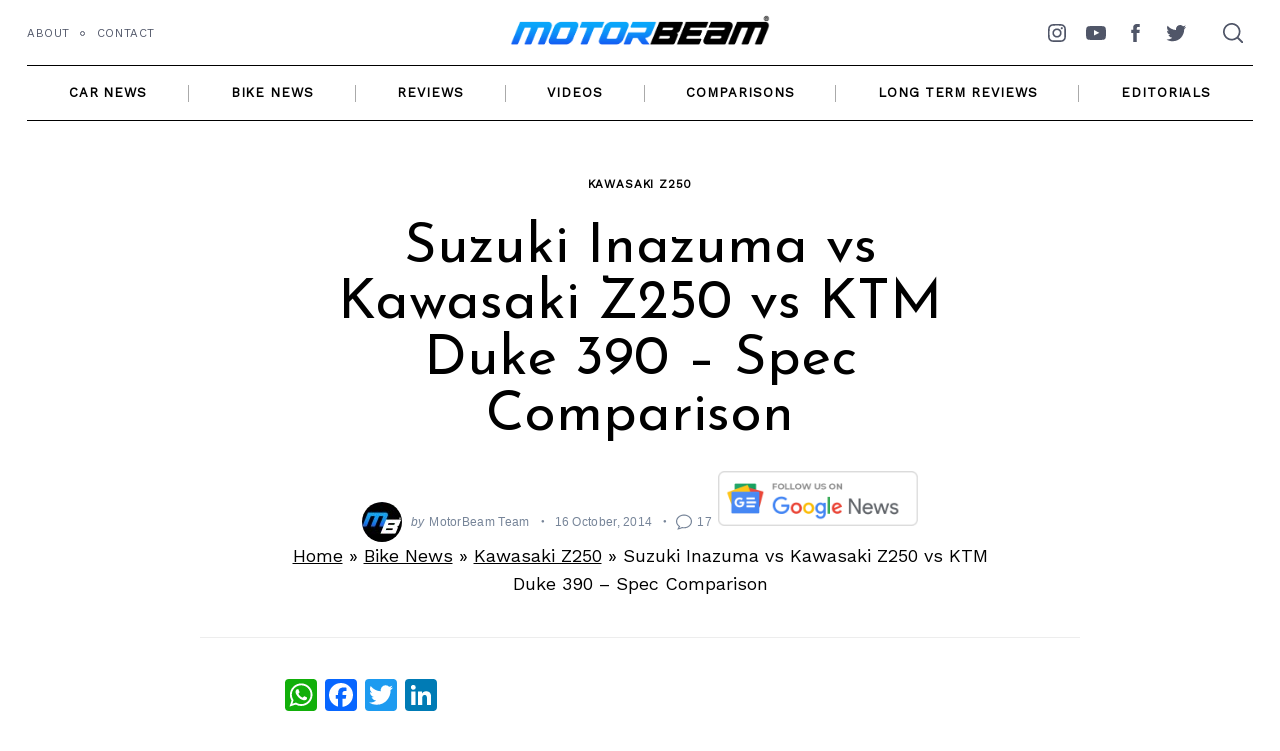

--- FILE ---
content_type: text/html; charset=utf-8
request_url: https://disqus.com/embed/comments/?base=default&f=motorbeamcomments&t_i=122067%20https%3A%2F%2Fwww.motorbeam.com%2F%3Fp%3D122067&t_u=https%3A%2F%2Fwww.motorbeam.com%2Fsuzuki-inazuma-vs-kawasaki-z250-vs-ktm-duke-390-spec-comparison%2F&t_e=Suzuki%20Inazuma%20vs%20Kawasaki%20Z250%20vs%20KTM%20Duke%20390%20%E2%80%93%20Spec%20Comparison&t_d=Suzuki%20Inazuma%20vs%20Kawasaki%20Z250%20vs%20KTM%20Duke%20390%20%E2%80%93%20Spec%20Comparison&t_t=Suzuki%20Inazuma%20vs%20Kawasaki%20Z250%20vs%20KTM%20Duke%20390%20%E2%80%93%20Spec%20Comparison&s_o=default
body_size: 3974
content:
<!DOCTYPE html>

<html lang="en" dir="ltr" class="not-supported type-">

<head>
    <title>Disqus Comments</title>

    
    <meta name="viewport" content="width=device-width, initial-scale=1, maximum-scale=1, user-scalable=no">
    <meta http-equiv="X-UA-Compatible" content="IE=edge"/>

    <style>
        .alert--warning {
            border-radius: 3px;
            padding: 10px 15px;
            margin-bottom: 10px;
            background-color: #FFE070;
            color: #A47703;
        }

        .alert--warning a,
        .alert--warning a:hover,
        .alert--warning strong {
            color: #A47703;
            font-weight: bold;
        }

        .alert--error p,
        .alert--warning p {
            margin-top: 5px;
            margin-bottom: 5px;
        }
        
        </style>
    
    <style>
        
        html, body {
            overflow-y: auto;
            height: 100%;
        }
        

        #error {
            display: none;
        }

        .clearfix:after {
            content: "";
            display: block;
            height: 0;
            clear: both;
            visibility: hidden;
        }

        
    </style>

</head>
<body>
    

    
    <div id="error" class="alert--error">
        <p>We were unable to load Disqus. If you are a moderator please see our <a href="https://docs.disqus.com/help/83/"> troubleshooting guide</a>. </p>
    </div>

    
    <script type="text/json" id="disqus-forumData">{"session":{"canModerate":false,"audienceSyncVerified":false,"canReply":true,"mustVerify":false,"recaptchaPublicKey":"6LfHFZceAAAAAIuuLSZamKv3WEAGGTgqB_E7G7f3","mustVerifyEmail":false},"forum":{"aetBannerConfirmation":null,"founder":"400060601","twitterName":"motorbeam","commentsLinkOne":"1 Comment","guidelines":null,"disableDisqusBrandingOnPolls":false,"commentsLinkZero":"0 Comments","disableDisqusBranding":false,"id":"motorbeamcomments","createdAt":"2014-08-19T05:27:22.353981","category":"News","aetBannerEnabled":false,"aetBannerTitle":null,"raw_guidelines":null,"initialCommentCount":null,"votingType":null,"daysUnapproveNewUsers":null,"installCompleted":true,"moderatorBadgeText":"Turbocharged","commentPolicyText":null,"aetEnabled":false,"channel":null,"sort":4,"description":null,"organizationHasBadges":true,"newPolicy":true,"raw_description":null,"customFont":null,"language":"en","adsReviewStatus":1,"commentsPlaceholderTextEmpty":null,"daysAlive":0,"forumCategory":{"date_added":"2016-01-28T01:54:31","id":7,"name":"News"},"linkColor":null,"colorScheme":"light","pk":"3170861","commentsPlaceholderTextPopulated":null,"permissions":{},"commentPolicyLink":"https://www.motorbeam.com/comment-policy/","aetBannerDescription":null,"favicon":{"permalink":"https://disqus.com/api/forums/favicons/motorbeamcomments.jpg","cache":"https://c.disquscdn.com/uploads/forums/317/861/favicon.png"},"name":"MotorBeam","commentsLinkMultiple":"{num} Comments","settings":{"threadRatingsEnabled":false,"adsDRNativeEnabled":false,"behindClickEnabled":false,"disable3rdPartyTrackers":false,"adsVideoEnabled":false,"adsProductVideoEnabled":false,"adsPositionBottomEnabled":true,"ssoRequired":false,"contextualAiPollsEnabled":false,"unapproveLinks":true,"adsPositionRecommendationsEnabled":false,"adsEnabled":true,"adsProductLinksThumbnailsEnabled":true,"hasCustomAvatar":false,"organicDiscoveryEnabled":false,"adsProductDisplayEnabled":false,"adsProductLinksEnabled":true,"audienceSyncEnabled":false,"threadReactionsEnabled":true,"linkAffiliationEnabled":false,"adsPositionAiPollsEnabled":false,"disableSocialShare":false,"adsPositionTopEnabled":false,"adsProductStoriesEnabled":false,"sidebarEnabled":false,"adultContent":false,"allowAnonVotes":false,"gifPickerEnabled":true,"mustVerify":true,"badgesEnabled":false,"mustVerifyEmail":true,"allowAnonPost":false,"unapproveNewUsersEnabled":false,"mediaembedEnabled":true,"aiPollsEnabled":false,"userIdentityDisabled":false,"adsPositionPollEnabled":false,"discoveryLocked":false,"validateAllPosts":false,"adsSettingsLocked":false,"isVIP":false,"adsPositionInthreadEnabled":false},"organizationId":4888621,"typeface":"auto","url":"https://www.motorbeam.com","daysThreadAlive":0,"avatar":{"small":{"permalink":"https://disqus.com/api/forums/avatars/motorbeamcomments.jpg?size=32","cache":"//a.disquscdn.com/1768293611/images/noavatar32.png"},"large":{"permalink":"https://disqus.com/api/forums/avatars/motorbeamcomments.jpg?size=92","cache":"//a.disquscdn.com/1768293611/images/noavatar92.png"}},"signedUrl":"https://disq.us/?url=https%3A%2F%2Fwww.motorbeam.com&key=cvZomiNZIzzj2HWsNFqLeg"}}</script>

    <div id="postCompatContainer"><div class="comment__wrapper"><div class="comment__name clearfix"><img class="comment__avatar" src="https://c.disquscdn.com/uploads/users/9156/7355/avatar92.jpg?1636598531" width="32" height="32" /><strong><a href="">David Johnson</a></strong> &bull; 11 years ago
        </div><div class="comment__content"><p>Guys small correction - you have quoted the kerb weight of both Inazuma and Z250 but dry weight of Duke390. Kerb weights are as follows :<br>Inazuma - 183 kgs<br>Z250 - 168 kgs<br>Duke390 - 154 kgs</p><p>When I saw that in your spec table, I decided to ignore that but then I noticed that the mistake was limited not just to the spec sheet alone but also in the description in the section "Dimensions". Please correct this as it can a give wrong picture to those readers who may not be aware of the actual data.</p></div></div><div class="comment__wrapper"><div class="comment__name clearfix"><img class="comment__avatar" src="https://c.disquscdn.com/uploads/users/11872/6958/avatar92.jpg?1667549096" width="32" height="32" /><strong><a href="">Faisal Khan</a></strong> &bull; 11 years ago
        </div><div class="comment__content"><p>Our mistake, you are right, the Duke 390 weighs 154 kgs, the dry weight has no relevance here.</p></div></div><div class="comment__wrapper"><div class="comment__name clearfix"><img class="comment__avatar" src="https://c.disquscdn.com/uploads/users/11874/9745/avatar92.jpg?1448520535" width="32" height="32" /><strong><a href="">tanay</a></strong> &bull; 11 years ago
        </div><div class="comment__content"><p>Hey checkout yamaha unveils the new r3 inline twin cylinder 321 cc engine producing 42bhp .</p></div></div><div class="comment__wrapper"><div class="comment__name clearfix"><img class="comment__avatar" src="https://c.disquscdn.com/uploads/users/11874/6370/avatar92.jpg?1736224885" width="32" height="32" /><strong><a href="">Ben Raja</a></strong> &bull; 11 years ago
        </div><div class="comment__content"><p>Nice review. Every pros and cons are nicely delivered.</p></div></div><div class="comment__wrapper"><div class="comment__name clearfix"><img class="comment__avatar" src="https://c.disquscdn.com/uploads/users/11277/1380/avatar92.jpg?1667986375" width="32" height="32" /><strong><a href="">Kishore Agarwal</a></strong> &bull; 11 years ago
        </div><div class="comment__content"><p>Watch out !!!  <br>Yamaha R3 320cc twin cylinder bike is coming !!!</p></div></div><div class="comment__wrapper"><div class="comment__name clearfix"><img class="comment__avatar" src="https://c.disquscdn.com/uploads/users/8159/8563/avatar92.jpg?1738577494" width="32" height="32" /><strong><a href="">Sathish Narayan</a></strong> &bull; 11 years ago
        </div><div class="comment__content"><p>Both Inazuma n Z250s power figures are debatable.. there's lack of clarity in them..</p></div></div><div class="comment__wrapper"><div class="comment__name clearfix"><img class="comment__avatar" src="https://c.disquscdn.com/uploads/users/11874/6370/avatar92.jpg?1736224885" width="32" height="32" /><strong><a href="">Ben Raja</a></strong> &bull; 11 years ago
        </div><div class="comment__content"><p>Yes I too agree. Even z250's power has some clarity but Inazuma is full of confusion. I read somewhere in a foreign magazine that Inazuma's figures were 26bhp and 24.2nm. another place 24bhp and 22nm another place 23bhp and 22nm.</p></div></div><div class="comment__wrapper"><div class="comment__name clearfix"><img class="comment__avatar" src="https://c.disquscdn.com/uploads/users/12216/9144/avatar92.jpg?1410875024" width="32" height="32" /><strong><a href="">Karthik Sridhar</a></strong> &bull; 11 years ago
        </div><div class="comment__content"><p>Good, quick and a lightning fast spec comparison MotorBeam ;-) The Inazuma whether to it's liking or not becomes an incidental cruiser rather than a quarter-liter rocket. With its huge pricing the Z250 unfortunately falls into a segment higher than itself, while it should have been compared with the Duke 200, and the expected HX250R and the CBR. The Duke 390 and the RC will continue it's monopoly until a bike aggressively challenges it with regard to the pricing and the specifications.</p></div></div><div class="comment__wrapper"><div class="comment__name clearfix"><img class="comment__avatar" src="https://c.disquscdn.com/uploads/users/11872/6958/avatar92.jpg?1667549096" width="32" height="32" /><strong><a href="">Faisal Khan</a></strong> &bull; 11 years ago
        </div><div class="comment__content"><p>But Suzuki isn't selling even close to what KTM is managing!</p></div></div><div class="comment__wrapper"><div class="comment__name clearfix"><img class="comment__avatar" src="https://c.disquscdn.com/uploads/users/6002/7008/avatar92.jpg?1428051862" width="32" height="32" /><strong><a href="">Arunkumar</a></strong> &bull; 11 years ago
        </div><div class="comment__content"><p>I am getting Inazuma next week. test rode it and felt that there is nothing in the segment that offers what Inazuma does. Moreover with the indian road and traffic conditions it is better to have a milder nature bike.</p></div></div><div class="comment__wrapper"><div class="comment__name clearfix"><img class="comment__avatar" src="https://c.disquscdn.com/uploads/users/11872/6958/avatar92.jpg?1667549096" width="32" height="32" /><strong><a href="">Faisal Khan</a></strong> &bull; 11 years ago
        </div><div class="comment__content"><p>Congrats. Which city?</p></div></div><div class="comment__wrapper"><div class="comment__name clearfix"><img class="comment__avatar" src="https://c.disquscdn.com/uploads/users/6002/7008/avatar92.jpg?1428051862" width="32" height="32" /><strong><a href="">Arunkumar</a></strong> &bull; 11 years ago
        </div><div class="comment__content"><p>Thank u. booked at Chennai.</p></div></div><div class="comment__wrapper"><div class="comment__name clearfix"><img class="comment__avatar" src="https://c.disquscdn.com/uploads/users/12216/9144/avatar92.jpg?1410875024" width="32" height="32" /><strong><a href="">Karthik Sridhar</a></strong> &bull; 11 years ago
        </div><div class="comment__content"><p>Yes, and I think the Inazuma appeals only for people who have a specific inclination. The culprit here is the low p/w ratio and also the low power output (at-least on paper!).</p></div></div><div class="comment__wrapper"><div class="comment__name clearfix"><img class="comment__avatar" src="https://c.disquscdn.com/uploads/users/11872/6958/avatar92.jpg?1667549096" width="32" height="32" /><strong><a href="">Faisal Khan</a></strong> &bull; 11 years ago
        </div><div class="comment__content"><p>Actually the styling isn't great either and the lack of ABS is a big dampener.</p></div></div><div class="comment__wrapper"><div class="comment__name clearfix"><img class="comment__avatar" src="https://c.disquscdn.com/uploads/users/11080/6626/avatar92.jpg?1473434909" width="32" height="32" /><strong><a href="">Bharat</a></strong> &bull; 11 years ago
        </div><div class="comment__content"><p>Nice review , Love the Kawasaki looks neat ....</p></div></div><div class="comment__wrapper"><div class="comment__name clearfix"><img class="comment__avatar" src="https://c.disquscdn.com/uploads/users/12286/8971/avatar92.jpg?1411973910" width="32" height="32" /><strong><a href="">Julian Bennet</a></strong> &bull; 11 years ago
        </div><div class="comment__content"><p>Inazuma looks like an underdog here. Suzuki make something relevant for India...</p></div></div></div>


    <div id="fixed-content"></div>

    
        <script type="text/javascript">
          var embedv2assets = window.document.createElement('script');
          embedv2assets.src = 'https://c.disquscdn.com/embedv2/latest/embedv2.js';
          embedv2assets.async = true;

          window.document.body.appendChild(embedv2assets);
        </script>
    



    
</body>
</html>


--- FILE ---
content_type: text/html; charset=utf-8
request_url: https://www.google.com/recaptcha/api2/aframe
body_size: 270
content:
<!DOCTYPE HTML><html><head><meta http-equiv="content-type" content="text/html; charset=UTF-8"></head><body><script nonce="vJ5WPXwqSflAyQzjeYG-tQ">/** Anti-fraud and anti-abuse applications only. See google.com/recaptcha */ try{var clients={'sodar':'https://pagead2.googlesyndication.com/pagead/sodar?'};window.addEventListener("message",function(a){try{if(a.source===window.parent){var b=JSON.parse(a.data);var c=clients[b['id']];if(c){var d=document.createElement('img');d.src=c+b['params']+'&rc='+(localStorage.getItem("rc::a")?sessionStorage.getItem("rc::b"):"");window.document.body.appendChild(d);sessionStorage.setItem("rc::e",parseInt(sessionStorage.getItem("rc::e")||0)+1);localStorage.setItem("rc::h",'1769493537274');}}}catch(b){}});window.parent.postMessage("_grecaptcha_ready", "*");}catch(b){}</script></body></html>